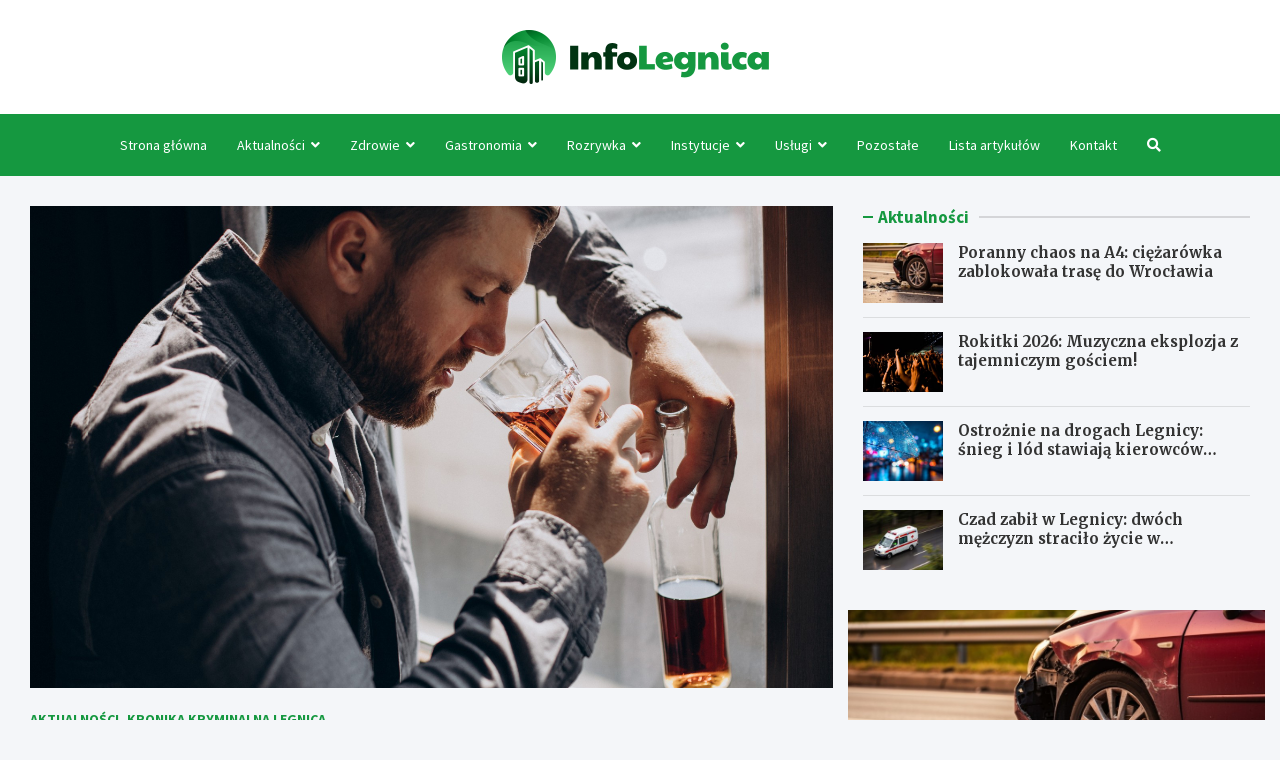

--- FILE ---
content_type: text/html; charset=UTF-8
request_url: https://infolegnica.pl/pijany-mezczyzna-zniszczyl-wiate-przystankowa-w-legnicy/
body_size: 14598
content:
<!doctype html>
<html lang="pl-PL">
<head>
	<meta charset="UTF-8">
	<meta name="viewport" content="width=device-width, initial-scale=1, shrink-to-fit=no">
	<link rel="profile" href="https://gmpg.org/xfn/11">

	<meta name='robots' content='index, follow, max-image-preview:large, max-snippet:-1, max-video-preview:-1' />

	<!-- This site is optimized with the Yoast SEO plugin v26.7 - https://yoast.com/wordpress/plugins/seo/ -->
	<title>Pijany mężczyzna zniszczył wiatę przystankową w Legnicy - InfoLegnica.pl</title>
	<link rel="canonical" href="https://infolegnica.pl/pijany-mezczyzna-zniszczyl-wiate-przystankowa-w-legnicy/" />
	<meta property="og:locale" content="pl_PL" />
	<meta property="og:type" content="article" />
	<meta property="og:title" content="Pijany mężczyzna zniszczył wiatę przystankową w Legnicy - InfoLegnica.pl" />
	<meta property="og:description" content="38-letniemu nietrzeźwemu mężczyźnie, który zdemolował wiatę przystankową przy jednej z legnickich ulic, grożą konsekwencje prawne za popełnione czyny z art. 288 kodeksu karnego. Jego&hellip;" />
	<meta property="og:url" content="https://infolegnica.pl/pijany-mezczyzna-zniszczyl-wiate-przystankowa-w-legnicy/" />
	<meta property="og:site_name" content="InfoLegnica.pl" />
	<meta property="article:published_time" content="2023-05-30T15:46:54+00:00" />
	<meta property="og:image" content="https://infolegnica.pl/wp-content/uploads/2023/05/man-drinker-depressed-with-bottle-whiskey.jpg" />
	<meta property="og:image:width" content="1500" />
	<meta property="og:image:height" content="1000" />
	<meta property="og:image:type" content="image/jpeg" />
	<meta name="author" content="Michał Lisowski" />
	<meta name="twitter:card" content="summary_large_image" />
	<meta name="twitter:label1" content="Napisane przez" />
	<meta name="twitter:data1" content="Michał Lisowski" />
	<meta name="twitter:label2" content="Szacowany czas czytania" />
	<meta name="twitter:data2" content="1 minuta" />
	<script type="application/ld+json" class="yoast-schema-graph">{"@context":"https://schema.org","@graph":[{"@type":"Article","@id":"https://infolegnica.pl/pijany-mezczyzna-zniszczyl-wiate-przystankowa-w-legnicy/#article","isPartOf":{"@id":"https://infolegnica.pl/pijany-mezczyzna-zniszczyl-wiate-przystankowa-w-legnicy/"},"author":{"name":"Michał Lisowski","@id":"https://infolegnica.pl/#/schema/person/fd36de696884d58d970eab53506c481b"},"headline":"Pijany mężczyzna zniszczył wiatę przystankową w Legnicy","datePublished":"2023-05-30T15:46:54+00:00","mainEntityOfPage":{"@id":"https://infolegnica.pl/pijany-mezczyzna-zniszczyl-wiate-przystankowa-w-legnicy/"},"wordCount":222,"publisher":{"@id":"https://infolegnica.pl/#organization"},"image":{"@id":"https://infolegnica.pl/pijany-mezczyzna-zniszczyl-wiate-przystankowa-w-legnicy/#primaryimage"},"thumbnailUrl":"https://infolegnica.pl/wp-content/uploads/2023/05/man-drinker-depressed-with-bottle-whiskey.jpg","keywords":["wandalizm","wydarzenia"],"articleSection":["Aktualności","Kronika kryminalna Legnica"],"inLanguage":"pl-PL"},{"@type":"WebPage","@id":"https://infolegnica.pl/pijany-mezczyzna-zniszczyl-wiate-przystankowa-w-legnicy/","url":"https://infolegnica.pl/pijany-mezczyzna-zniszczyl-wiate-przystankowa-w-legnicy/","name":"Pijany mężczyzna zniszczył wiatę przystankową w Legnicy - InfoLegnica.pl","isPartOf":{"@id":"https://infolegnica.pl/#website"},"primaryImageOfPage":{"@id":"https://infolegnica.pl/pijany-mezczyzna-zniszczyl-wiate-przystankowa-w-legnicy/#primaryimage"},"image":{"@id":"https://infolegnica.pl/pijany-mezczyzna-zniszczyl-wiate-przystankowa-w-legnicy/#primaryimage"},"thumbnailUrl":"https://infolegnica.pl/wp-content/uploads/2023/05/man-drinker-depressed-with-bottle-whiskey.jpg","datePublished":"2023-05-30T15:46:54+00:00","breadcrumb":{"@id":"https://infolegnica.pl/pijany-mezczyzna-zniszczyl-wiate-przystankowa-w-legnicy/#breadcrumb"},"inLanguage":"pl-PL","potentialAction":[{"@type":"ReadAction","target":["https://infolegnica.pl/pijany-mezczyzna-zniszczyl-wiate-przystankowa-w-legnicy/"]}]},{"@type":"ImageObject","inLanguage":"pl-PL","@id":"https://infolegnica.pl/pijany-mezczyzna-zniszczyl-wiate-przystankowa-w-legnicy/#primaryimage","url":"https://infolegnica.pl/wp-content/uploads/2023/05/man-drinker-depressed-with-bottle-whiskey.jpg","contentUrl":"https://infolegnica.pl/wp-content/uploads/2023/05/man-drinker-depressed-with-bottle-whiskey.jpg","width":1500,"height":1000},{"@type":"BreadcrumbList","@id":"https://infolegnica.pl/pijany-mezczyzna-zniszczyl-wiate-przystankowa-w-legnicy/#breadcrumb","itemListElement":[{"@type":"ListItem","position":1,"name":"Strona główna","item":"https://infolegnica.pl/"},{"@type":"ListItem","position":2,"name":"Pijany mężczyzna zniszczył wiatę przystankową w Legnicy"}]},{"@type":"WebSite","@id":"https://infolegnica.pl/#website","url":"https://infolegnica.pl/","name":"InfoLegnica.pl","description":"","publisher":{"@id":"https://infolegnica.pl/#organization"},"potentialAction":[{"@type":"SearchAction","target":{"@type":"EntryPoint","urlTemplate":"https://infolegnica.pl/?s={search_term_string}"},"query-input":{"@type":"PropertyValueSpecification","valueRequired":true,"valueName":"search_term_string"}}],"inLanguage":"pl-PL"},{"@type":"Organization","@id":"https://infolegnica.pl/#organization","name":"InfoLegnica.pl","url":"https://infolegnica.pl/","logo":{"@type":"ImageObject","inLanguage":"pl-PL","@id":"https://infolegnica.pl/#/schema/logo/image/","url":"https://infolegnica.pl/wp-content/uploads/2022/03/a_83.png","contentUrl":"https://infolegnica.pl/wp-content/uploads/2022/03/a_83.png","width":534,"height":108,"caption":"InfoLegnica.pl"},"image":{"@id":"https://infolegnica.pl/#/schema/logo/image/"}},{"@type":"Person","@id":"https://infolegnica.pl/#/schema/person/fd36de696884d58d970eab53506c481b","name":"Michał Lisowski","image":{"@type":"ImageObject","inLanguage":"pl-PL","@id":"https://infolegnica.pl/#/schema/person/image/","url":"https://secure.gravatar.com/avatar/c7b5b193ae9e48d3a06ccdeac9bddf2d9715f2605a4b041f209fe726c18fe240?s=96&d=mm&r=g","contentUrl":"https://secure.gravatar.com/avatar/c7b5b193ae9e48d3a06ccdeac9bddf2d9715f2605a4b041f209fe726c18fe240?s=96&d=mm&r=g","caption":"Michał Lisowski"},"url":"https://infolegnica.pl/author/admin/"}]}</script>
	<!-- / Yoast SEO plugin. -->


<link rel='dns-prefetch' href='//fonts.googleapis.com' />
<link rel="alternate" type="application/rss+xml" title="InfoLegnica.pl &raquo; Kanał z wpisami" href="https://infolegnica.pl/feed/" />
<link rel="alternate" type="application/rss+xml" title="InfoLegnica.pl &raquo; Kanał z komentarzami" href="https://infolegnica.pl/comments/feed/" />
<link rel="alternate" title="oEmbed (JSON)" type="application/json+oembed" href="https://infolegnica.pl/wp-json/oembed/1.0/embed?url=https%3A%2F%2Finfolegnica.pl%2Fpijany-mezczyzna-zniszczyl-wiate-przystankowa-w-legnicy%2F" />
<link rel="alternate" title="oEmbed (XML)" type="text/xml+oembed" href="https://infolegnica.pl/wp-json/oembed/1.0/embed?url=https%3A%2F%2Finfolegnica.pl%2Fpijany-mezczyzna-zniszczyl-wiate-przystankowa-w-legnicy%2F&#038;format=xml" />
<style id='wp-img-auto-sizes-contain-inline-css' type='text/css'>
img:is([sizes=auto i],[sizes^="auto," i]){contain-intrinsic-size:3000px 1500px}
/*# sourceURL=wp-img-auto-sizes-contain-inline-css */
</style>
<style id='wp-emoji-styles-inline-css' type='text/css'>

	img.wp-smiley, img.emoji {
		display: inline !important;
		border: none !important;
		box-shadow: none !important;
		height: 1em !important;
		width: 1em !important;
		margin: 0 0.07em !important;
		vertical-align: -0.1em !important;
		background: none !important;
		padding: 0 !important;
	}
/*# sourceURL=wp-emoji-styles-inline-css */
</style>
<style id='wp-block-library-inline-css' type='text/css'>
:root{--wp-block-synced-color:#7a00df;--wp-block-synced-color--rgb:122,0,223;--wp-bound-block-color:var(--wp-block-synced-color);--wp-editor-canvas-background:#ddd;--wp-admin-theme-color:#007cba;--wp-admin-theme-color--rgb:0,124,186;--wp-admin-theme-color-darker-10:#006ba1;--wp-admin-theme-color-darker-10--rgb:0,107,160.5;--wp-admin-theme-color-darker-20:#005a87;--wp-admin-theme-color-darker-20--rgb:0,90,135;--wp-admin-border-width-focus:2px}@media (min-resolution:192dpi){:root{--wp-admin-border-width-focus:1.5px}}.wp-element-button{cursor:pointer}:root .has-very-light-gray-background-color{background-color:#eee}:root .has-very-dark-gray-background-color{background-color:#313131}:root .has-very-light-gray-color{color:#eee}:root .has-very-dark-gray-color{color:#313131}:root .has-vivid-green-cyan-to-vivid-cyan-blue-gradient-background{background:linear-gradient(135deg,#00d084,#0693e3)}:root .has-purple-crush-gradient-background{background:linear-gradient(135deg,#34e2e4,#4721fb 50%,#ab1dfe)}:root .has-hazy-dawn-gradient-background{background:linear-gradient(135deg,#faaca8,#dad0ec)}:root .has-subdued-olive-gradient-background{background:linear-gradient(135deg,#fafae1,#67a671)}:root .has-atomic-cream-gradient-background{background:linear-gradient(135deg,#fdd79a,#004a59)}:root .has-nightshade-gradient-background{background:linear-gradient(135deg,#330968,#31cdcf)}:root .has-midnight-gradient-background{background:linear-gradient(135deg,#020381,#2874fc)}:root{--wp--preset--font-size--normal:16px;--wp--preset--font-size--huge:42px}.has-regular-font-size{font-size:1em}.has-larger-font-size{font-size:2.625em}.has-normal-font-size{font-size:var(--wp--preset--font-size--normal)}.has-huge-font-size{font-size:var(--wp--preset--font-size--huge)}.has-text-align-center{text-align:center}.has-text-align-left{text-align:left}.has-text-align-right{text-align:right}.has-fit-text{white-space:nowrap!important}#end-resizable-editor-section{display:none}.aligncenter{clear:both}.items-justified-left{justify-content:flex-start}.items-justified-center{justify-content:center}.items-justified-right{justify-content:flex-end}.items-justified-space-between{justify-content:space-between}.screen-reader-text{border:0;clip-path:inset(50%);height:1px;margin:-1px;overflow:hidden;padding:0;position:absolute;width:1px;word-wrap:normal!important}.screen-reader-text:focus{background-color:#ddd;clip-path:none;color:#444;display:block;font-size:1em;height:auto;left:5px;line-height:normal;padding:15px 23px 14px;text-decoration:none;top:5px;width:auto;z-index:100000}html :where(.has-border-color){border-style:solid}html :where([style*=border-top-color]){border-top-style:solid}html :where([style*=border-right-color]){border-right-style:solid}html :where([style*=border-bottom-color]){border-bottom-style:solid}html :where([style*=border-left-color]){border-left-style:solid}html :where([style*=border-width]){border-style:solid}html :where([style*=border-top-width]){border-top-style:solid}html :where([style*=border-right-width]){border-right-style:solid}html :where([style*=border-bottom-width]){border-bottom-style:solid}html :where([style*=border-left-width]){border-left-style:solid}html :where(img[class*=wp-image-]){height:auto;max-width:100%}:where(figure){margin:0 0 1em}html :where(.is-position-sticky){--wp-admin--admin-bar--position-offset:var(--wp-admin--admin-bar--height,0px)}@media screen and (max-width:600px){html :where(.is-position-sticky){--wp-admin--admin-bar--position-offset:0px}}

/*# sourceURL=wp-block-library-inline-css */
</style><style id='global-styles-inline-css' type='text/css'>
:root{--wp--preset--aspect-ratio--square: 1;--wp--preset--aspect-ratio--4-3: 4/3;--wp--preset--aspect-ratio--3-4: 3/4;--wp--preset--aspect-ratio--3-2: 3/2;--wp--preset--aspect-ratio--2-3: 2/3;--wp--preset--aspect-ratio--16-9: 16/9;--wp--preset--aspect-ratio--9-16: 9/16;--wp--preset--color--black: #000000;--wp--preset--color--cyan-bluish-gray: #abb8c3;--wp--preset--color--white: #ffffff;--wp--preset--color--pale-pink: #f78da7;--wp--preset--color--vivid-red: #cf2e2e;--wp--preset--color--luminous-vivid-orange: #ff6900;--wp--preset--color--luminous-vivid-amber: #fcb900;--wp--preset--color--light-green-cyan: #7bdcb5;--wp--preset--color--vivid-green-cyan: #00d084;--wp--preset--color--pale-cyan-blue: #8ed1fc;--wp--preset--color--vivid-cyan-blue: #0693e3;--wp--preset--color--vivid-purple: #9b51e0;--wp--preset--gradient--vivid-cyan-blue-to-vivid-purple: linear-gradient(135deg,rgb(6,147,227) 0%,rgb(155,81,224) 100%);--wp--preset--gradient--light-green-cyan-to-vivid-green-cyan: linear-gradient(135deg,rgb(122,220,180) 0%,rgb(0,208,130) 100%);--wp--preset--gradient--luminous-vivid-amber-to-luminous-vivid-orange: linear-gradient(135deg,rgb(252,185,0) 0%,rgb(255,105,0) 100%);--wp--preset--gradient--luminous-vivid-orange-to-vivid-red: linear-gradient(135deg,rgb(255,105,0) 0%,rgb(207,46,46) 100%);--wp--preset--gradient--very-light-gray-to-cyan-bluish-gray: linear-gradient(135deg,rgb(238,238,238) 0%,rgb(169,184,195) 100%);--wp--preset--gradient--cool-to-warm-spectrum: linear-gradient(135deg,rgb(74,234,220) 0%,rgb(151,120,209) 20%,rgb(207,42,186) 40%,rgb(238,44,130) 60%,rgb(251,105,98) 80%,rgb(254,248,76) 100%);--wp--preset--gradient--blush-light-purple: linear-gradient(135deg,rgb(255,206,236) 0%,rgb(152,150,240) 100%);--wp--preset--gradient--blush-bordeaux: linear-gradient(135deg,rgb(254,205,165) 0%,rgb(254,45,45) 50%,rgb(107,0,62) 100%);--wp--preset--gradient--luminous-dusk: linear-gradient(135deg,rgb(255,203,112) 0%,rgb(199,81,192) 50%,rgb(65,88,208) 100%);--wp--preset--gradient--pale-ocean: linear-gradient(135deg,rgb(255,245,203) 0%,rgb(182,227,212) 50%,rgb(51,167,181) 100%);--wp--preset--gradient--electric-grass: linear-gradient(135deg,rgb(202,248,128) 0%,rgb(113,206,126) 100%);--wp--preset--gradient--midnight: linear-gradient(135deg,rgb(2,3,129) 0%,rgb(40,116,252) 100%);--wp--preset--font-size--small: 13px;--wp--preset--font-size--medium: 20px;--wp--preset--font-size--large: 36px;--wp--preset--font-size--x-large: 42px;--wp--preset--spacing--20: 0.44rem;--wp--preset--spacing--30: 0.67rem;--wp--preset--spacing--40: 1rem;--wp--preset--spacing--50: 1.5rem;--wp--preset--spacing--60: 2.25rem;--wp--preset--spacing--70: 3.38rem;--wp--preset--spacing--80: 5.06rem;--wp--preset--shadow--natural: 6px 6px 9px rgba(0, 0, 0, 0.2);--wp--preset--shadow--deep: 12px 12px 50px rgba(0, 0, 0, 0.4);--wp--preset--shadow--sharp: 6px 6px 0px rgba(0, 0, 0, 0.2);--wp--preset--shadow--outlined: 6px 6px 0px -3px rgb(255, 255, 255), 6px 6px rgb(0, 0, 0);--wp--preset--shadow--crisp: 6px 6px 0px rgb(0, 0, 0);}:where(.is-layout-flex){gap: 0.5em;}:where(.is-layout-grid){gap: 0.5em;}body .is-layout-flex{display: flex;}.is-layout-flex{flex-wrap: wrap;align-items: center;}.is-layout-flex > :is(*, div){margin: 0;}body .is-layout-grid{display: grid;}.is-layout-grid > :is(*, div){margin: 0;}:where(.wp-block-columns.is-layout-flex){gap: 2em;}:where(.wp-block-columns.is-layout-grid){gap: 2em;}:where(.wp-block-post-template.is-layout-flex){gap: 1.25em;}:where(.wp-block-post-template.is-layout-grid){gap: 1.25em;}.has-black-color{color: var(--wp--preset--color--black) !important;}.has-cyan-bluish-gray-color{color: var(--wp--preset--color--cyan-bluish-gray) !important;}.has-white-color{color: var(--wp--preset--color--white) !important;}.has-pale-pink-color{color: var(--wp--preset--color--pale-pink) !important;}.has-vivid-red-color{color: var(--wp--preset--color--vivid-red) !important;}.has-luminous-vivid-orange-color{color: var(--wp--preset--color--luminous-vivid-orange) !important;}.has-luminous-vivid-amber-color{color: var(--wp--preset--color--luminous-vivid-amber) !important;}.has-light-green-cyan-color{color: var(--wp--preset--color--light-green-cyan) !important;}.has-vivid-green-cyan-color{color: var(--wp--preset--color--vivid-green-cyan) !important;}.has-pale-cyan-blue-color{color: var(--wp--preset--color--pale-cyan-blue) !important;}.has-vivid-cyan-blue-color{color: var(--wp--preset--color--vivid-cyan-blue) !important;}.has-vivid-purple-color{color: var(--wp--preset--color--vivid-purple) !important;}.has-black-background-color{background-color: var(--wp--preset--color--black) !important;}.has-cyan-bluish-gray-background-color{background-color: var(--wp--preset--color--cyan-bluish-gray) !important;}.has-white-background-color{background-color: var(--wp--preset--color--white) !important;}.has-pale-pink-background-color{background-color: var(--wp--preset--color--pale-pink) !important;}.has-vivid-red-background-color{background-color: var(--wp--preset--color--vivid-red) !important;}.has-luminous-vivid-orange-background-color{background-color: var(--wp--preset--color--luminous-vivid-orange) !important;}.has-luminous-vivid-amber-background-color{background-color: var(--wp--preset--color--luminous-vivid-amber) !important;}.has-light-green-cyan-background-color{background-color: var(--wp--preset--color--light-green-cyan) !important;}.has-vivid-green-cyan-background-color{background-color: var(--wp--preset--color--vivid-green-cyan) !important;}.has-pale-cyan-blue-background-color{background-color: var(--wp--preset--color--pale-cyan-blue) !important;}.has-vivid-cyan-blue-background-color{background-color: var(--wp--preset--color--vivid-cyan-blue) !important;}.has-vivid-purple-background-color{background-color: var(--wp--preset--color--vivid-purple) !important;}.has-black-border-color{border-color: var(--wp--preset--color--black) !important;}.has-cyan-bluish-gray-border-color{border-color: var(--wp--preset--color--cyan-bluish-gray) !important;}.has-white-border-color{border-color: var(--wp--preset--color--white) !important;}.has-pale-pink-border-color{border-color: var(--wp--preset--color--pale-pink) !important;}.has-vivid-red-border-color{border-color: var(--wp--preset--color--vivid-red) !important;}.has-luminous-vivid-orange-border-color{border-color: var(--wp--preset--color--luminous-vivid-orange) !important;}.has-luminous-vivid-amber-border-color{border-color: var(--wp--preset--color--luminous-vivid-amber) !important;}.has-light-green-cyan-border-color{border-color: var(--wp--preset--color--light-green-cyan) !important;}.has-vivid-green-cyan-border-color{border-color: var(--wp--preset--color--vivid-green-cyan) !important;}.has-pale-cyan-blue-border-color{border-color: var(--wp--preset--color--pale-cyan-blue) !important;}.has-vivid-cyan-blue-border-color{border-color: var(--wp--preset--color--vivid-cyan-blue) !important;}.has-vivid-purple-border-color{border-color: var(--wp--preset--color--vivid-purple) !important;}.has-vivid-cyan-blue-to-vivid-purple-gradient-background{background: var(--wp--preset--gradient--vivid-cyan-blue-to-vivid-purple) !important;}.has-light-green-cyan-to-vivid-green-cyan-gradient-background{background: var(--wp--preset--gradient--light-green-cyan-to-vivid-green-cyan) !important;}.has-luminous-vivid-amber-to-luminous-vivid-orange-gradient-background{background: var(--wp--preset--gradient--luminous-vivid-amber-to-luminous-vivid-orange) !important;}.has-luminous-vivid-orange-to-vivid-red-gradient-background{background: var(--wp--preset--gradient--luminous-vivid-orange-to-vivid-red) !important;}.has-very-light-gray-to-cyan-bluish-gray-gradient-background{background: var(--wp--preset--gradient--very-light-gray-to-cyan-bluish-gray) !important;}.has-cool-to-warm-spectrum-gradient-background{background: var(--wp--preset--gradient--cool-to-warm-spectrum) !important;}.has-blush-light-purple-gradient-background{background: var(--wp--preset--gradient--blush-light-purple) !important;}.has-blush-bordeaux-gradient-background{background: var(--wp--preset--gradient--blush-bordeaux) !important;}.has-luminous-dusk-gradient-background{background: var(--wp--preset--gradient--luminous-dusk) !important;}.has-pale-ocean-gradient-background{background: var(--wp--preset--gradient--pale-ocean) !important;}.has-electric-grass-gradient-background{background: var(--wp--preset--gradient--electric-grass) !important;}.has-midnight-gradient-background{background: var(--wp--preset--gradient--midnight) !important;}.has-small-font-size{font-size: var(--wp--preset--font-size--small) !important;}.has-medium-font-size{font-size: var(--wp--preset--font-size--medium) !important;}.has-large-font-size{font-size: var(--wp--preset--font-size--large) !important;}.has-x-large-font-size{font-size: var(--wp--preset--font-size--x-large) !important;}
/*# sourceURL=global-styles-inline-css */
</style>

<style id='classic-theme-styles-inline-css' type='text/css'>
/*! This file is auto-generated */
.wp-block-button__link{color:#fff;background-color:#32373c;border-radius:9999px;box-shadow:none;text-decoration:none;padding:calc(.667em + 2px) calc(1.333em + 2px);font-size:1.125em}.wp-block-file__button{background:#32373c;color:#fff;text-decoration:none}
/*# sourceURL=/wp-includes/css/classic-themes.min.css */
</style>
<link rel='stylesheet' id='bootstrap-style-css' href='https://infolegnica.pl/wp-content/themes/meta-news-pro/assets/library/bootstrap/css/bootstrap.min.css?ver=4.0.0' type='text/css' media='all' />
<link rel='stylesheet' id='font-awesome-style-css' href='https://infolegnica.pl/wp-content/themes/meta-news-pro/assets/library/font-awesome/css/all.min.css?ver=6.9' type='text/css' media='all' />
<link rel='stylesheet' id='meta-news-google-fonts-css' href='//fonts.googleapis.com/css?family=Merriweather%3A300%2C300i%2C400%2C400i%2C500%2C500i%2C700%2C700i%7CSource+Sans+Pro%3A300%2C300i%2C400%2C400i%2C500%2C500i%2C700%2C700i&#038;ver=6.9' type='text/css' media='all' />
<link rel='stylesheet' id='owl-carousel-css' href='https://infolegnica.pl/wp-content/themes/meta-news-pro/assets/library/owl-carousel/owl.carousel.min.css?ver=2.3.4' type='text/css' media='all' />
<link rel='stylesheet' id='meta-news-style-css' href='https://infolegnica.pl/wp-content/themes/meta-news-pro/style.css?ver=6.9' type='text/css' media='all' />
<script type="text/javascript" src="https://infolegnica.pl/wp-includes/js/jquery/jquery.min.js?ver=3.7.1" id="jquery-core-js"></script>
<script type="text/javascript" src="https://infolegnica.pl/wp-includes/js/jquery/jquery-migrate.min.js?ver=3.4.1" id="jquery-migrate-js"></script>
<link rel="https://api.w.org/" href="https://infolegnica.pl/wp-json/" /><link rel="alternate" title="JSON" type="application/json" href="https://infolegnica.pl/wp-json/wp/v2/posts/15243" /><link rel="EditURI" type="application/rsd+xml" title="RSD" href="https://infolegnica.pl/xmlrpc.php?rsd" />
<meta name="generator" content="WordPress 6.9" />
<link rel='shortlink' href='https://infolegnica.pl/?p=15243' />

	<style type="text/css">
				@media (min-width: 768px) {
				}
		/* Color Scheme > links */
			::selection {
				background-color: #159840;
				color: #fff;
			}
			::-moz-selection {
				background-color: #159840;
				color: #fff;
			}
			a,
			a:hover,
			.entry-title a:hover,
			.entry-title a:focus,
			.entry-meta a:hover,
			.entry-meta a:focus,
			.entry-meta .tag-links a,
			.navigation.post-navigation .nav-links a:hover,
			.comment-metadata a.comment-edit-link,
			.widget ul li a:hover,
			.widget_tag_cloud a:hover,
			.widget_archive li a[aria-current="page"],
			.widget_categories .current-cat a,
			.widget_nav_menu ul li.current_page_item > a,
			.widget_nav_menu ul li.current_page_ancestor > a,
			.widget_nav_menu ul li.current-menu-item > a,
			.widget_nav_menu ul li.current-menu-ancestor > a,
			.widget_pages ul li.current_page_item > a,
			.widget_pages ul li.current_page_ancestor > a,
			.woocommerce.widget_product_categories ul.product-categories .current-cat-parent > a,
			.woocommerce.widget_product_categories ul.product-categories .current-cat > a,
			.woocommerce .star-rating,
			.woocommerce .star-rating:before,
			.woocommerce-MyAccount-navigation ul li:hover a,
			.woocommerce-MyAccount-navigation ul li.is-active a,
			.top-stories-bar .entry-title a:hover,
			.top-stories-bar .entry-title a:focus {
				color: #159840;
			}
		/* Color Scheme > Navigation */
			.navbar {
				background-color: #159840;
			}
			.main-navigation li ul li:hover > a,
			.main-navigation li ul li:focus > a,
			.main-navigation li ul li:focus-within > a,
			.main-navigation li ul li.current-menu-item > a,
			.main-navigation li ul li.current-menu-ancestor > a,
			.main-navigation li ul li.current_page_item > a,
			.main-navigation li ul li.current_page_ancestor > a {
				color: #159840;
			}
			@media (max-width: 991px) {
				.main-navigation li:hover > a,
				.main-navigation li:focus > a,
				.main-navigation li:focus-within > a,
				.main-navigation li.current_page_item > a,
				.main-navigation li.current_page_ancestor > a,
				.main-navigation li.current-menu-item > a,
				.main-navigation li.current-menu-ancestor > a,
				.main-navigation li ul li:hover > a,
				.main-navigation li ul li:focus > a,
				.main-navigation li ul li:focus-within > a,
				.main-navigation li ul li.current-menu-item > a,
				.main-navigation li ul li.current-menu-ancestor > a,
				.main-navigation li ul li.current_page_item > a,
				.main-navigation li ul li.current_page_ancestor > a {
					color: #159840;
				}
			}
		/* Color Scheme > Buttons */
			.btn-theme,
			.btn-outline-theme:hover,
			input[type="reset"],
			input[type="button"],
			input[type="submit"],
			button,
			.back-to-top a,
			.navigation.pagination .page-numbers.current,
			.navigation.pagination a.page-numbers:hover,
			.page-links .post-page-numbers.current,
			.page-links a.post-page-numbers:hover,
			.woocommerce #respond input#submit,
			.woocommerce a.button,
			.woocommerce button.button,
			.woocommerce input.button,
			.woocommerce #respond input#submit.alt,
			.woocommerce a.button.alt,
			.woocommerce button.button.alt,
			.woocommerce input.button.alt,
			.woocommerce #respond input#submit.disabled,
			.woocommerce #respond input#submit:disabled,
			.woocommerce #respond input#submit:disabled[disabled],
			.woocommerce a.button.disabled,
			.woocommerce a.button:disabled,
			.woocommerce a.button:disabled[disabled],
			.woocommerce button.button.disabled,
			.woocommerce button.button:disabled,
			.woocommerce button.button:disabled[disabled],
			.woocommerce input.button.disabled,
			.woocommerce input.button:disabled,
			.woocommerce input.button:disabled[disabled],
			.woocommerce #respond input#submit.disabled:hover,
			.woocommerce #respond input#submit:disabled:hover,
			.woocommerce #respond input#submit:disabled[disabled]:hover,
			.woocommerce a.button.disabled:hover,
			.woocommerce a.button:disabled:hover,
			.woocommerce a.button:disabled[disabled]:hover,
			.woocommerce button.button.disabled:hover,
			.woocommerce button.button:disabled:hover,
			.woocommerce button.button:disabled[disabled]:hover,
			.woocommerce input.button.disabled:hover,
			.woocommerce input.button:disabled:hover,
			.woocommerce input.button:disabled[disabled]:hover,
			.woocommerce span.onsale,
			.woocommerce .widget_price_filter .ui-slider .ui-slider-range,
			.woocommerce .widget_price_filter .ui-slider .ui-slider-handle,
			.woocommerce nav.woocommerce-pagination ul li .page-numbers:hover,
			.woocommerce nav.woocommerce-pagination ul li .page-numbers:focus,
			.woocommerce nav.woocommerce-pagination ul li .page-numbers.current,
			.wp-block-search .wp-block-search__button {
				background-color: #159840;
			}
			.btn-outline-theme {
				border-color: #159840;
			}
			.btn-outline-theme {
				color: #159840;
			}
		/* Color Scheme > Elements */
			.theme-color,
			.format-quote blockquote:before,
			.hentry.sticky .entry-header:before,
			.format-audio .post-content:after,
			.format-image .post-content:after,
			.format-video .post-content:after,
			.format-audio .entry-header:after,
			.format-image .entry-header:after,
			.format-video .entry-header:after {
				color: #159840;
			}
			.theme-bg-color,
			#search-modal.modal .search-form:after,
			.title-style-8 .widget-title span,
			.title-style-8 .stories-title span,
			.title-style-8 .meta-news-widget-recent-posts .nav-link.widget-title:hover,
			.title-style-8 .meta-news-widget-recent-posts .nav-link.widget-title:hover span,
			.title-style-8 .meta-news-widget-recent-posts .nav-link.widget-title.active,
			.title-style-8 .meta-news-widget-recent-posts .nav-link.widget-title.active span {
				background-color: #159840;
			}
			.title-style-4 .widget-title:before,
			.title-style-4 .stories-title:before,
			.title-style-6 .widget-title,
			.title-style-6 .stories-title,
			.title-style-8 .widget-title,
			.title-style-8 .stories-title,
			.title-style-4 .meta-news-widget-recent-posts .nav-link.widget-title:hover span,
			.title-style-4 .meta-news-widget-recent-posts .nav-link.widget-title.active span,
			.title-style-6 .meta-news-widget-recent-posts .nav-link.widget-title:hover span,
			.title-style-6 .meta-news-widget-recent-posts .nav-link.widget-title.active span,
			.title-style-8 .meta-news-widget-recent-posts .nav-link.widget-title:hover,
			.title-style-8 .meta-news-widget-recent-posts .nav-link.widget-title:hover span,
			.title-style-8 .meta-news-widget-recent-posts .nav-link.widget-title.active,
			.title-style-8 .meta-news-widget-recent-posts .nav-link.widget-title.active span {
				border-color: #159840;
			}
		/* Color Scheme > Footer Info Bar */
		.site-info {
			background-color: #159840;
		}
		/* Elements Color > Theme Secondary Color */
			.btn-read-more,
			.btn-read-more:hover,
			.site-footer .widget-area .btn-read-more,
			.site-footer .widget-area .btn-read-more:hover {
				color: #159840;
			}
			.btn-read-more .read-more-icon svg {
				fill: #159840;
			}
			.stories-title:before,
			.widget-title:before,
			.title-style-7 .widget-title,
			.title-style-7 .stories-title,
			.title-style-9 .widget-title span,
			.title-style-9 .stories-title span,
			.meta-news-widget-recent-posts .nav-link:hover span,
			.meta-news-widget-recent-posts .nav-link.active span,
			.title-style-5 .meta-news-widget-recent-posts .nav-link.widget-title:hover span,
			.title-style-5 .meta-news-widget-recent-posts .nav-link.widget-title.active span,
			.title-style-7 .meta-news-widget-recent-posts .nav-link.widget-title:hover span,
			.title-style-7 .meta-news-widget-recent-posts .nav-link.widget-title.active span,
			.title-style-9 .meta-news-widget-recent-posts .nav-link.widget-title:hover span,
			.title-style-9 .meta-news-widget-recent-posts .nav-link.widget-title.active span,
			.hot-news-bar .entry-header,
			.hot-news-bar.hot-news-center .entry-title,
			.featured-banner .featured-slider .post-block .entry-header {
				border-color: #159840;
			}
		/* Elements Color > Top Stories Label */
			.top-stories-bar .top-stories-label,
			.top-stories-bar.label-fluid .top-stories-label-wrap:before,
			.top-stories-label.top-stories-label-3:after,
			.top-stories-label.top-stories-label-6:after,
			.top-stories-label.top-stories-label-6:before {
				background-color: #159840;
			}
			.top-stories-label.top-stories-label-4:after,
			.top-stories-label.top-stories-label-5:after {
				border-color: transparent transparent transparent #159840;
			}
			body.rtl .top-stories-label.top-stories-label-4:after,
			body.rtl .top-stories-label.top-stories-label-5:after {
				border-color: transparent #159840 transparent transparent ;
			}
		/* Category Color > Aktualności */
				.entry-meta.category-meta .cat-links a.cat-links-91,
				.entry-meta.category-meta .cat-links a.cat-links-91:hover,
				.site-footer .widget-area .entry-meta.category-meta .cat-links a.cat-links-91,
				.site-footer .widget-area .entry-meta.category-meta .cat-links a.cat-links-91:hover {
					color: #159840;
				}
				.post-block .entry-meta.category-meta .cat-links a.cat-links-91,
				.site-footer .widget-area .post-block .entry-meta.category-meta .cat-links a.cat-links-91,
				.post-block .entry-meta.category-meta .cat-links a.cat-links-91:hover,
				.site-footer .widget-area .post-block .entry-meta.category-meta .cat-links a.cat-links-91:hover {
					background-color: #159840;
					color: #fff;
				}
				.post-block .entry-meta.category-meta .cat-links a.cat-links-91:hover,
				.site-footer .widget-area .post-block .entry-meta.category-meta .cat-links a.cat-links-91:hover {
					color: rgba(255, 255, 255, 0.85);
				}
			/* Category Color > Atrakcje */
				.entry-meta.category-meta .cat-links a.cat-links-86,
				.entry-meta.category-meta .cat-links a.cat-links-86:hover,
				.site-footer .widget-area .entry-meta.category-meta .cat-links a.cat-links-86,
				.site-footer .widget-area .entry-meta.category-meta .cat-links a.cat-links-86:hover {
					color: #159840;
				}
				.post-block .entry-meta.category-meta .cat-links a.cat-links-86,
				.site-footer .widget-area .post-block .entry-meta.category-meta .cat-links a.cat-links-86,
				.post-block .entry-meta.category-meta .cat-links a.cat-links-86:hover,
				.site-footer .widget-area .post-block .entry-meta.category-meta .cat-links a.cat-links-86:hover {
					background-color: #159840;
					color: #fff;
				}
				.post-block .entry-meta.category-meta .cat-links a.cat-links-86:hover,
				.site-footer .widget-area .post-block .entry-meta.category-meta .cat-links a.cat-links-86:hover {
					color: rgba(255, 255, 255, 0.85);
				}
			/* Category Color > Historia */
				.entry-meta.category-meta .cat-links a.cat-links-92,
				.entry-meta.category-meta .cat-links a.cat-links-92:hover,
				.site-footer .widget-area .entry-meta.category-meta .cat-links a.cat-links-92,
				.site-footer .widget-area .entry-meta.category-meta .cat-links a.cat-links-92:hover {
					color: #159840;
				}
				.post-block .entry-meta.category-meta .cat-links a.cat-links-92,
				.site-footer .widget-area .post-block .entry-meta.category-meta .cat-links a.cat-links-92,
				.post-block .entry-meta.category-meta .cat-links a.cat-links-92:hover,
				.site-footer .widget-area .post-block .entry-meta.category-meta .cat-links a.cat-links-92:hover {
					background-color: #159840;
					color: #fff;
				}
				.post-block .entry-meta.category-meta .cat-links a.cat-links-92:hover,
				.site-footer .widget-area .post-block .entry-meta.category-meta .cat-links a.cat-links-92:hover {
					color: rgba(255, 255, 255, 0.85);
				}
			/* Category Color > Inwestycje */
				.entry-meta.category-meta .cat-links a.cat-links-90,
				.entry-meta.category-meta .cat-links a.cat-links-90:hover,
				.site-footer .widget-area .entry-meta.category-meta .cat-links a.cat-links-90,
				.site-footer .widget-area .entry-meta.category-meta .cat-links a.cat-links-90:hover {
					color: #159840;
				}
				.post-block .entry-meta.category-meta .cat-links a.cat-links-90,
				.site-footer .widget-area .post-block .entry-meta.category-meta .cat-links a.cat-links-90,
				.post-block .entry-meta.category-meta .cat-links a.cat-links-90:hover,
				.site-footer .widget-area .post-block .entry-meta.category-meta .cat-links a.cat-links-90:hover {
					background-color: #159840;
					color: #fff;
				}
				.post-block .entry-meta.category-meta .cat-links a.cat-links-90:hover,
				.site-footer .widget-area .post-block .entry-meta.category-meta .cat-links a.cat-links-90:hover {
					color: rgba(255, 255, 255, 0.85);
				}
			/* Category Color > Kronika kryminalna Legnica */
				.entry-meta.category-meta .cat-links a.cat-links-161,
				.entry-meta.category-meta .cat-links a.cat-links-161:hover,
				.site-footer .widget-area .entry-meta.category-meta .cat-links a.cat-links-161,
				.site-footer .widget-area .entry-meta.category-meta .cat-links a.cat-links-161:hover {
					color: #159840;
				}
				.post-block .entry-meta.category-meta .cat-links a.cat-links-161,
				.site-footer .widget-area .post-block .entry-meta.category-meta .cat-links a.cat-links-161,
				.post-block .entry-meta.category-meta .cat-links a.cat-links-161:hover,
				.site-footer .widget-area .post-block .entry-meta.category-meta .cat-links a.cat-links-161:hover {
					background-color: #159840;
					color: #fff;
				}
				.post-block .entry-meta.category-meta .cat-links a.cat-links-161:hover,
				.site-footer .widget-area .post-block .entry-meta.category-meta .cat-links a.cat-links-161:hover {
					color: rgba(255, 255, 255, 0.85);
				}
			/* Category Color > Pozostałe */
				.entry-meta.category-meta .cat-links a.cat-links-88,
				.entry-meta.category-meta .cat-links a.cat-links-88:hover,
				.site-footer .widget-area .entry-meta.category-meta .cat-links a.cat-links-88,
				.site-footer .widget-area .entry-meta.category-meta .cat-links a.cat-links-88:hover {
					color: #159840;
				}
				.post-block .entry-meta.category-meta .cat-links a.cat-links-88,
				.site-footer .widget-area .post-block .entry-meta.category-meta .cat-links a.cat-links-88,
				.post-block .entry-meta.category-meta .cat-links a.cat-links-88:hover,
				.site-footer .widget-area .post-block .entry-meta.category-meta .cat-links a.cat-links-88:hover {
					background-color: #159840;
					color: #fff;
				}
				.post-block .entry-meta.category-meta .cat-links a.cat-links-88:hover,
				.site-footer .widget-area .post-block .entry-meta.category-meta .cat-links a.cat-links-88:hover {
					color: rgba(255, 255, 255, 0.85);
				}
			/* Category Color > Sport */
				.entry-meta.category-meta .cat-links a.cat-links-89,
				.entry-meta.category-meta .cat-links a.cat-links-89:hover,
				.site-footer .widget-area .entry-meta.category-meta .cat-links a.cat-links-89,
				.site-footer .widget-area .entry-meta.category-meta .cat-links a.cat-links-89:hover {
					color: #159840;
				}
				.post-block .entry-meta.category-meta .cat-links a.cat-links-89,
				.site-footer .widget-area .post-block .entry-meta.category-meta .cat-links a.cat-links-89,
				.post-block .entry-meta.category-meta .cat-links a.cat-links-89:hover,
				.site-footer .widget-area .post-block .entry-meta.category-meta .cat-links a.cat-links-89:hover {
					background-color: #159840;
					color: #fff;
				}
				.post-block .entry-meta.category-meta .cat-links a.cat-links-89:hover,
				.site-footer .widget-area .post-block .entry-meta.category-meta .cat-links a.cat-links-89:hover {
					color: rgba(255, 255, 255, 0.85);
				}
			/* Category Color > Turystyka */
				.entry-meta.category-meta .cat-links a.cat-links-85,
				.entry-meta.category-meta .cat-links a.cat-links-85:hover,
				.site-footer .widget-area .entry-meta.category-meta .cat-links a.cat-links-85,
				.site-footer .widget-area .entry-meta.category-meta .cat-links a.cat-links-85:hover {
					color: #159840;
				}
				.post-block .entry-meta.category-meta .cat-links a.cat-links-85,
				.site-footer .widget-area .post-block .entry-meta.category-meta .cat-links a.cat-links-85,
				.post-block .entry-meta.category-meta .cat-links a.cat-links-85:hover,
				.site-footer .widget-area .post-block .entry-meta.category-meta .cat-links a.cat-links-85:hover {
					background-color: #159840;
					color: #fff;
				}
				.post-block .entry-meta.category-meta .cat-links a.cat-links-85:hover,
				.site-footer .widget-area .post-block .entry-meta.category-meta .cat-links a.cat-links-85:hover {
					color: rgba(255, 255, 255, 0.85);
				}
			/* Category Color > Wiadomości Legnica */
				.entry-meta.category-meta .cat-links a.cat-links-159,
				.entry-meta.category-meta .cat-links a.cat-links-159:hover,
				.site-footer .widget-area .entry-meta.category-meta .cat-links a.cat-links-159,
				.site-footer .widget-area .entry-meta.category-meta .cat-links a.cat-links-159:hover {
					color: #159840;
				}
				.post-block .entry-meta.category-meta .cat-links a.cat-links-159,
				.site-footer .widget-area .post-block .entry-meta.category-meta .cat-links a.cat-links-159,
				.post-block .entry-meta.category-meta .cat-links a.cat-links-159:hover,
				.site-footer .widget-area .post-block .entry-meta.category-meta .cat-links a.cat-links-159:hover {
					background-color: #159840;
					color: #fff;
				}
				.post-block .entry-meta.category-meta .cat-links a.cat-links-159:hover,
				.site-footer .widget-area .post-block .entry-meta.category-meta .cat-links a.cat-links-159:hover {
					color: rgba(255, 255, 255, 0.85);
				}
			/* Category Color > Wydarzenia Legnica */
				.entry-meta.category-meta .cat-links a.cat-links-160,
				.entry-meta.category-meta .cat-links a.cat-links-160:hover,
				.site-footer .widget-area .entry-meta.category-meta .cat-links a.cat-links-160,
				.site-footer .widget-area .entry-meta.category-meta .cat-links a.cat-links-160:hover {
					color: #159840;
				}
				.post-block .entry-meta.category-meta .cat-links a.cat-links-160,
				.site-footer .widget-area .post-block .entry-meta.category-meta .cat-links a.cat-links-160,
				.post-block .entry-meta.category-meta .cat-links a.cat-links-160:hover,
				.site-footer .widget-area .post-block .entry-meta.category-meta .cat-links a.cat-links-160:hover {
					background-color: #159840;
					color: #fff;
				}
				.post-block .entry-meta.category-meta .cat-links a.cat-links-160:hover,
				.site-footer .widget-area .post-block .entry-meta.category-meta .cat-links a.cat-links-160:hover {
					color: rgba(255, 255, 255, 0.85);
				}
			/* Font Color > Sections/Widgets Title */
			.widget-title,
			.widget-title a,
			.widget-title span,
			.stories-title span,
			.title-style-8 .widget-title span,
			.title-style-8 .stories-title span,
			.meta-news-widget-recent-posts .nav-link:hover,
			.meta-news-widget-recent-posts .nav-link.active,
			.meta-news-widget-recent-posts .nav-link:hover span,
			.meta-news-widget-recent-posts .nav-link.active span,
			.title-style-8 .meta-news-widget-recent-posts .nav-link.widget-title:hover,
			.title-style-8 .meta-news-widget-recent-posts .nav-link.widget-title:hover span,
			.title-style-8 .meta-news-widget-recent-posts .nav-link.widget-title.active,
			.title-style-8 .meta-news-widget-recent-posts .nav-link.widget-title.active span {
				color: #159840;
			}
		/* Font Color > Footer Widgets Title */
			.site-footer .widget-title,
			.site-footer .widget-title a,
			.site-footer .widget-title span,
			.title-style-8.site-footer .widget-title span,
			.site-footer .meta-news-widget-recent-posts .nav-link:hover,
			.site-footer .meta-news-widget-recent-posts .nav-link.active,
			.site-footer .meta-news-widget-recent-posts .nav-link:hover span,
			.site-footer .meta-news-widget-recent-posts .nav-link.active span,
			.title-style-8.site-footer .meta-news-widget-recent-posts .nav-link.widget-title:hover,
			.title-style-8.site-footer .meta-news-widget-recent-posts .nav-link.widget-title:hover span,
			.title-style-8.site-footer .meta-news-widget-recent-posts .nav-link.widget-title.active,
			.title-style-8.site-footer .meta-news-widget-recent-posts .nav-link.widget-title.active span {
				color: #159840;
			}
		/* Font Color > Footer Widgets Link Hover */
			.site-footer .widget-area a,
			.site-footer .widget-area a:hover,
			.site-footer .widget-area a:focus,
			.site-footer .widget-area .entry-title a:hover,
			.site-footer .widget-area .entry-title a:focus,
			.site-footer .widget-area .entry-meta a:hover,
			.site-footer .widget-area .entry-meta a:focus,
			.site-footer .widget ul li a:hover,
			.site-footer .widget-area .widget_tag_cloud a:hover,
			.site-footer .widget_categories .current-cat a,
			.site-footer .widget_nav_menu ul li.current_page_item > a,
			.site-footer .widget_nav_menu ul li.current_page_ancestor > a,
			.site-footer .widget_nav_menu ul li.current-menu-item > a,
			.site-footer .widget_nav_menu ul li.current-menu-ancestor > a,
			.site-footer .widget_pages ul li.current_page_item > a,
			.site-footer .widget_pages ul li.current_page_ancestor > a {
				color: #159840;
			}
		/* Font Color > Footer Navbar Link Hover */
			.site-footer-navbar .navigation-menu ul li:hover > a,
			.site-footer-navbar .navigation-menu ul li:focus > a,
			.site-footer-navbar .navigation-menu ul li:focus-within > a,
			.site-footer-navbar .navigation-menu ul li.current_page_item > a,
			.site-footer-navbar .navigation-menu ul li.current_page_ancestor > a,
			.site-footer-navbar .navigation-menu ul li.current-menu-item > a,
			.site-footer-navbar .navigation-menu ul li.current-menu-ancestor > a {
				color: #159840;
			}
			</style>

		<style type="text/css">
					.site-title,
			.site-description {
				position: absolute;
				clip: rect(1px, 1px, 1px, 1px);
			}
				</style>
		<link rel="icon" href="https://infolegnica.pl/wp-content/uploads/2022/03/cropped-29-32x32.png" sizes="32x32" />
<link rel="icon" href="https://infolegnica.pl/wp-content/uploads/2022/03/cropped-29-192x192.png" sizes="192x192" />
<link rel="apple-touch-icon" href="https://infolegnica.pl/wp-content/uploads/2022/03/cropped-29-180x180.png" />
<meta name="msapplication-TileImage" content="https://infolegnica.pl/wp-content/uploads/2022/03/cropped-29-270x270.png" />
		<style type="text/css" id="wp-custom-css">
			img.custom-logo {max-width: 267px;}

.container {max-width: 1340px;}
.entry-content p a {font-weight: bold;text-decoration: underline;}
.entry-title {font-size: 32px;}
.meta-news-widget-recent-posts .nav .nav-item:nth-of-type(3) {display: none;}
@media(max-width:1100px) {
	.entry-title {font-size: 26px;}
}

.kolor {
	color: #159840;
	text-decoration: underline;
}		</style>
		</head>

<body class="wp-singular post-template-default single single-post postid-15243 single-format-standard wp-custom-logo wp-theme-meta-news-pro theme-body">

<div id="page" class="site">
	<a class="skip-link screen-reader-text" href="#content">Skip to content</a>
	
	<header id="masthead" class="site-header">
					<div class="navbar-head navbar-head-center" >
				<div class="container">
					<div class="navbar-head-inner">
						<div class="brand-inline text-center site-branding">
							<a href="https://infolegnica.pl/" class="custom-logo-link" rel="home"><img width="534" height="108" src="https://infolegnica.pl/wp-content/uploads/2022/03/a_83.png" class="custom-logo" alt="InfoLegnica.pl" decoding="async" fetchpriority="high" srcset="https://infolegnica.pl/wp-content/uploads/2022/03/a_83.png 534w, https://infolegnica.pl/wp-content/uploads/2022/03/a_83-300x61.png 300w" sizes="(max-width: 534px) 100vw, 534px" /></a>							<div class="site-title-wrap">
																	<h2 class="site-title"><a class="site-title-link" href="https://infolegnica.pl/" rel="home">InfoLegnica.pl</a></h2>
															</div><!-- .site-title-wrap -->
						</div><!-- .site-branding .navbar-brand -->
											</div><!-- .navbar-head-inner -->
				</div><!-- .container -->
			</div><!-- .navbar-head -->
				<nav class="navbar navbar-center" id="sticky-navigation-bar">
									<div class="container">
															<div class="navigation-icons-wrap">
									<button class="navbar-toggler menu-toggle" type="button" data-toggle="collapse" data-target="#navbarCollapse" aria-controls="navbarCollapse" aria-expanded="false" aria-label="Toggle navigation"></button>
									<a href="#" class="search-modal-toggle" data-toggle="modal" data-target="#search-modal"><i class="fas fa-search"></i></a>
								</div><!-- .navigation-icons-wrap -->
													</div><!-- .container -->
											<div class="navbar-inner">
						<div class="container">
							<div class="navigation-wrap">
								<div class="navbar-main">
									<div class="collapse navbar-collapse" id="navbarCollapse">
										<div id="site-navigation" class="main-navigation" role="navigation">
											<ul class="nav-menu navbar-nav"><li id="menu-item-14641" class="menu-item menu-item-type-custom menu-item-object-custom menu-item-14641"><a href="/">Strona główna</a></li>
<li id="menu-item-15014" class="menu-item menu-item-type-custom menu-item-object-custom menu-item-has-children menu-item-15014"><a href="#">Aktualności</a>
<ul class="sub-menu">
	<li id="menu-item-14640" class="menu-item menu-item-type-taxonomy menu-item-object-category menu-item-14640"><a href="https://infolegnica.pl/category/atrakcje/">Atrakcje</a></li>
	<li id="menu-item-14801" class="menu-item menu-item-type-taxonomy menu-item-object-category menu-item-14801"><a href="https://infolegnica.pl/category/inwestycje/">Inwestycje</a></li>
	<li id="menu-item-15104" class="menu-item menu-item-type-taxonomy menu-item-object-category current-post-ancestor current-menu-parent current-post-parent menu-item-15104"><a href="https://infolegnica.pl/category/kronika-kryminalna-legnica/">Kronika kryminalna</a></li>
	<li id="menu-item-14800" class="menu-item menu-item-type-taxonomy menu-item-object-category menu-item-14800"><a href="https://infolegnica.pl/category/sport/">Sport</a></li>
	<li id="menu-item-14639" class="menu-item menu-item-type-taxonomy menu-item-object-category menu-item-14639"><a href="https://infolegnica.pl/category/turystyka/">Turystyka</a></li>
	<li id="menu-item-15105" class="menu-item menu-item-type-taxonomy menu-item-object-category menu-item-15105"><a href="https://infolegnica.pl/category/wiadomosci-legnica/">Wiadomości</a></li>
	<li id="menu-item-15106" class="menu-item menu-item-type-taxonomy menu-item-object-category menu-item-15106"><a href="https://infolegnica.pl/category/wydarzenia-legnica/">Wydarzenia</a></li>
	<li id="menu-item-15107" class="menu-item menu-item-type-taxonomy menu-item-object-category menu-item-15107"><a href="https://infolegnica.pl/category/wypadek-legnica/">Wypadek</a></li>
</ul>
</li>
<li id="menu-item-15015" class="menu-item menu-item-type-custom menu-item-object-custom menu-item-has-children menu-item-15015"><a href="#">Zdrowie</a>
<ul class="sub-menu">
	<li id="menu-item-15016" class="menu-item menu-item-type-post_type menu-item-object-page menu-item-15016"><a href="https://infolegnica.pl/przychodnie/">Przychodnie</a></li>
	<li id="menu-item-15017" class="menu-item menu-item-type-post_type menu-item-object-page menu-item-15017"><a href="https://infolegnica.pl/szpitale/">Szpitale</a></li>
	<li id="menu-item-15019" class="menu-item menu-item-type-post_type menu-item-object-page menu-item-15019"><a href="https://infolegnica.pl/apteki/">Apteki</a></li>
	<li id="menu-item-15018" class="menu-item menu-item-type-post_type menu-item-object-page menu-item-15018"><a href="https://infolegnica.pl/sklepy-medyczne/">Sklepy medyczne</a></li>
</ul>
</li>
<li id="menu-item-15010" class="menu-item menu-item-type-custom menu-item-object-custom menu-item-has-children menu-item-15010"><a href="#">Gastronomia</a>
<ul class="sub-menu">
	<li id="menu-item-15013" class="menu-item menu-item-type-post_type menu-item-object-page menu-item-15013"><a href="https://infolegnica.pl/restauracje/">Restauracje</a></li>
	<li id="menu-item-15012" class="menu-item menu-item-type-post_type menu-item-object-page menu-item-15012"><a href="https://infolegnica.pl/kawiarnie/">Kawiarnie</a></li>
	<li id="menu-item-15011" class="menu-item menu-item-type-post_type menu-item-object-page menu-item-15011"><a href="https://infolegnica.pl/puby/">Puby</a></li>
</ul>
</li>
<li id="menu-item-15020" class="menu-item menu-item-type-custom menu-item-object-custom menu-item-has-children menu-item-15020"><a href="#">Rozrywka</a>
<ul class="sub-menu">
	<li id="menu-item-15053" class="menu-item menu-item-type-post_type menu-item-object-page menu-item-15053"><a href="https://infolegnica.pl/kluby/">Kluby</a></li>
	<li id="menu-item-15055" class="menu-item menu-item-type-post_type menu-item-object-page menu-item-15055"><a href="https://infolegnica.pl/kina/">Kino</a></li>
	<li id="menu-item-15052" class="menu-item menu-item-type-post_type menu-item-object-page menu-item-15052"><a href="https://infolegnica.pl/wesele/">Wesele</a></li>
	<li id="menu-item-15051" class="menu-item menu-item-type-post_type menu-item-object-page menu-item-15051"><a href="https://infolegnica.pl/ogrodki-dzialkowe/">Ogródki działkowe</a></li>
	<li id="menu-item-15054" class="menu-item menu-item-type-post_type menu-item-object-page menu-item-15054"><a href="https://infolegnica.pl/ksiegarnie/">Księgarnie</a></li>
	<li id="menu-item-15102" class="menu-item menu-item-type-post_type menu-item-object-page menu-item-15102"><a href="https://infolegnica.pl/klub-pilkarski/">Klub piłkarski</a></li>
</ul>
</li>
<li id="menu-item-15043" class="menu-item menu-item-type-custom menu-item-object-custom menu-item-has-children menu-item-15043"><a href="#">Instytucje</a>
<ul class="sub-menu">
	<li id="menu-item-15050" class="menu-item menu-item-type-post_type menu-item-object-page menu-item-15050"><a href="https://infolegnica.pl/urzad-miasta/">Urząd Miasta</a></li>
	<li id="menu-item-15049" class="menu-item menu-item-type-post_type menu-item-object-page menu-item-15049"><a href="https://infolegnica.pl/urzad-skarbowy/">Urząd Skarbowy</a></li>
	<li id="menu-item-15046" class="menu-item menu-item-type-post_type menu-item-object-page menu-item-15046"><a href="https://infolegnica.pl/zus/">ZUS</a></li>
	<li id="menu-item-15048" class="menu-item menu-item-type-post_type menu-item-object-page menu-item-15048"><a href="https://infolegnica.pl/mops/">MOPS</a></li>
	<li id="menu-item-15045" class="menu-item menu-item-type-post_type menu-item-object-page menu-item-15045"><a href="https://infolegnica.pl/straz-miejska/">Straż Miejska</a></li>
	<li id="menu-item-15047" class="menu-item menu-item-type-post_type menu-item-object-page menu-item-15047"><a href="https://infolegnica.pl/poczta/">Poczta</a></li>
	<li id="menu-item-15044" class="menu-item menu-item-type-post_type menu-item-object-page menu-item-15044"><a href="https://infolegnica.pl/radcy-prawni/">Radcy prawni</a></li>
</ul>
</li>
<li id="menu-item-15089" class="menu-item menu-item-type-custom menu-item-object-custom menu-item-has-children menu-item-15089"><a href="#">Usługi</a>
<ul class="sub-menu">
	<li id="menu-item-15091" class="menu-item menu-item-type-post_type menu-item-object-page menu-item-15091"><a href="https://infolegnica.pl/fryzjerzy/">Fryzjerzy</a></li>
	<li id="menu-item-15090" class="menu-item menu-item-type-post_type menu-item-object-page menu-item-15090"><a href="https://infolegnica.pl/stacje-paliw/">Stacje paliw</a></li>
	<li id="menu-item-15103" class="menu-item menu-item-type-post_type menu-item-object-page menu-item-15103"><a href="https://infolegnica.pl/taxi/">Taxi</a></li>
</ul>
</li>
<li id="menu-item-15160" class="menu-item menu-item-type-taxonomy menu-item-object-category menu-item-15160"><a href="https://infolegnica.pl/category/pozostale/">Pozostałe</a></li>
<li id="menu-item-15161" class="menu-item menu-item-type-post_type menu-item-object-page current_page_parent menu-item-15161"><a href="https://infolegnica.pl/lista-artykulow/">Lista artykułów</a></li>
<li id="menu-item-14642" class="menu-item menu-item-type-post_type menu-item-object-page menu-item-14642"><a href="https://infolegnica.pl/kontakt/">Kontakt</a></li>
</ul>										</div><!-- #site-navigation .main-navigation -->
									</div><!-- .navbar-collapse -->
								</div><!-- .navbar-main -->
								<div class="navbar-right">
									<div class="navbar-element-item navbar-search">
										<a href="#" class="search-modal-toggle" data-toggle="modal" data-target="#search-modal"><i class="fas fa-search"></i></a>
									</div><!-- .navbar-element-item -->
								</div><!-- .navbar-right -->
							</div><!-- .navigation-wrap -->
						</div><!-- .container -->
					</div><!-- .navbar-inner -->
							</nav><!-- .navbar -->

		
		
		
			</header><!-- #masthead -->
	<div id="content" class="site-content title-style-1">
					<div class="container">
				<div class="row justify-content-center site-content-row">
		<div id="primary" class="col-lg-8 content-area sticky-column-bottom">	<div class="column-inner">
		<main id="main" class="site-main">

				<div class="post-15243 post type-post status-publish format-standard has-post-thumbnail hentry category-aktualnosci category-kronika-kryminalna-legnica tag-wandalizm tag-wydarzenia">

		
					<figure class="post-featured-image page-single-featured-image post-img-wrap">
						<div class="a-post-img">
							<img width="1500" height="1000" src="https://infolegnica.pl/wp-content/uploads/2023/05/man-drinker-depressed-with-bottle-whiskey.jpg" class="post-img wp-post-image" alt="" decoding="async" srcset="https://infolegnica.pl/wp-content/uploads/2023/05/man-drinker-depressed-with-bottle-whiskey.jpg 1500w, https://infolegnica.pl/wp-content/uploads/2023/05/man-drinker-depressed-with-bottle-whiskey-300x200.jpg 300w, https://infolegnica.pl/wp-content/uploads/2023/05/man-drinker-depressed-with-bottle-whiskey-1024x683.jpg 1024w, https://infolegnica.pl/wp-content/uploads/2023/05/man-drinker-depressed-with-bottle-whiskey-768x512.jpg 768w" sizes="(max-width: 1500px) 100vw, 1500px" />						</div>
											</figure><!-- .post-featured-image .page-single-img-wrap -->

				
			
					<header class="entry-header">
									<div class="entry-meta category-meta">
						<div class="cat-links">
				<a class="cat-links-91" href="https://infolegnica.pl/category/aktualnosci/">Aktualności</a>
			
				<a class="cat-links-161" href="https://infolegnica.pl/category/kronika-kryminalna-legnica/">Kronika kryminalna Legnica</a>
			</div>
					</div><!-- .entry-meta -->
								<h1 class="entry-title">Pijany mężczyzna zniszczył wiatę przystankową w Legnicy</h1>
										<div class="entry-meta entry-meta-icon">
							<div class="date"><a href="https://infolegnica.pl/pijany-mezczyzna-zniszczyl-wiate-przystankowa-w-legnicy/" title="Pijany mężczyzna zniszczył wiatę przystankową w Legnicy">30 maja 2023</a> </div> <div class="by-author vcard author"><a href="https://infolegnica.pl/author/admin/">Michał Lisowski</a> </div>						</div><!-- .entry-meta -->
								</header>
		
			<div class="entry-content">
				<p>38-letniemu nietrzeźwemu mężczyźnie, który zdemolował wiatę przystankową przy jednej z legnickich ulic, grożą konsekwencje prawne za popełnione czyny z art. 288 kodeksu karnego. Jego destrukcyjne zachowanie było wynikiem utraty pracy. Za zniszczenie mienia grozi kara do pięciu lat pozbawienia wolności.</p>
<p>Dyżurny Komendy Miejskiej Policji w Legnicy otrzymał zgłoszenie o mężczyźnie wywołującym głośne zamieszanie na jednej z ulic miasta. Po dotarciu na miejsce patrol policji stwierdził, że mężczyzna zniszczył wiatę przystankową.</p>
<p>Nietrzeźwy wandal, 38-latek z Grudziądza, został zatrzymany i doprowadzony do policyjnego aresztu. Mężczyzna tłumaczył, że po utracie pracy pojechał autobusem do Legnicy i wyładował swoją złość na przystanku. Wyrządzone przez niego szkody wyniosły łącznie blisko 900 zł. Mężczyźnie postawiono zarzuty i czeka go teraz postępowanie sądowe.</p>
<p>Uszkodzenie lub zniszczenie cudzego mienia jest czynem prawnie zabronionym, kwalifikowanym jako wykroczenie lub przestępstwo w zależności od wartości szkody. Klasyfikacja uzależniona jest od wartości szkody &#8211; jeśli wynosi ona poniżej 500 zł, traktowana jest jako wykroczenie, natomiast szkody powyżej 500 zł traktowane są jako przestępstwo, zagrożone karą do 5 lat pozbawienia wolności&#8221; &#8211; informuje mł. asp. Anna Tersa z legnickiej komendy policji.</p>
			</div><!-- .entry-content -->

		<footer class="entry-meta"><span class="tag-links"><span class="label">Tags:</span> <a href="https://infolegnica.pl/tag/wandalizm/" rel="tag">wandalizm</a>, <a href="https://infolegnica.pl/tag/wydarzenia/" rel="tag">wydarzenia</a></span><!-- .tag-links --></footer><!-- .entry-meta -->	</div><!-- .post-15243 -->

	<nav class="navigation post-navigation" aria-label="Wpisy">
		<h2 class="screen-reader-text">Nawigacja wpisu</h2>
		<div class="nav-links"><div class="nav-previous"><a href="https://infolegnica.pl/organizacja-koncertu-charytatywnego-dla-zwierzat/" rel="prev">Organizacja koncertu charytatywnego dla zwierząt</a></div><div class="nav-next"><a href="https://infolegnica.pl/rozpoczecie-kolejnego-etapu-przebudowy-ulicy-sikorskiego-w-legnicy/" rel="next">Rozpoczęcie kolejnego etapu przebudowy ulicy Sikorskiego w Legnicy</a></div></div>
	</nav>
		</main><!-- #main -->
	</div><!-- .column-inner -->
	</div><!-- #primary -->


<aside id="secondary" class="col-lg-4 widget-area sticky-column-bottom" role="complementary">
	<div class="column-inner">
		<div id="meta_news_recent_posts-3" class="widget meta-news-widget-recent-posts">
			<h3 class="widget-title"><span>Aktualności</span></h3>			<div class="row">
										<div class="col-md-6 post-col">
							<div class="post-boxed inlined">
																	<div class="post-img-wrap">
										<a href="https://infolegnica.pl/poranny-chaos-na-a4-ciezarowka-zablokowala-trase-do-wroclawia/" class="a-post-img">
											<img class="post-img" src="https://infolegnica.pl/wp-content/uploads/2026/01/wypadek-na-a4-ci-ar-wka-blokuje-tras-do-wro-auto-715-300x164.jpg" alt="">
										</a>
									</div>
																<div class="post-content">
																		<h3 class="entry-title"><a href="https://infolegnica.pl/poranny-chaos-na-a4-ciezarowka-zablokowala-trase-do-wroclawia/">Poranny chaos na A4: ciężarówka zablokowała trasę do Wrocławia</a></h3>																	</div>
							</div><!-- post-boxed -->
						</div><!-- col-md-6 -->
												<div class="col-md-6 post-col">
							<div class="post-boxed inlined">
																	<div class="post-img-wrap">
										<a href="https://infolegnica.pl/rokitki-2026-muzyczna-eksplozja-z-tajemniczym-gosciem/" class="a-post-img">
											<img class="post-img" src="https://infolegnica.pl/wp-content/uploads/2026/01/rokitki-2026-odkrywamy-artyst-w-i-tajemnicz-gw-auto-1777-300x225.jpg" alt="">
										</a>
									</div>
																<div class="post-content">
																		<h3 class="entry-title"><a href="https://infolegnica.pl/rokitki-2026-muzyczna-eksplozja-z-tajemniczym-gosciem/">Rokitki 2026: Muzyczna eksplozja z tajemniczym gościem!</a></h3>																	</div>
							</div><!-- post-boxed -->
						</div><!-- col-md-6 -->
												<div class="col-md-6 post-col">
							<div class="post-boxed inlined">
																	<div class="post-img-wrap">
										<a href="https://infolegnica.pl/ostroznie-na-drogach-legnicy-snieg-i-lod-stawiaja-kierowcow-przed-wyzwaniem/" class="a-post-img">
											<img class="post-img" src="https://infolegnica.pl/wp-content/uploads/2026/01/trudne-warunki-na-drogach-legnicy-nieg-i-l-d-w-auto-5100-300x171.jpg" alt="">
										</a>
									</div>
																<div class="post-content">
																		<h3 class="entry-title"><a href="https://infolegnica.pl/ostroznie-na-drogach-legnicy-snieg-i-lod-stawiaja-kierowcow-przed-wyzwaniem/">Ostrożnie na drogach Legnicy: śnieg i lód stawiają kierowców przed wyzwaniem!</a></h3>																	</div>
							</div><!-- post-boxed -->
						</div><!-- col-md-6 -->
												<div class="col-md-6 post-col">
							<div class="post-boxed inlined">
																	<div class="post-img-wrap">
										<a href="https://infolegnica.pl/czad-zabil-w-legnicy-dwoch-mezczyzn-stracilo-zycie-w-tragicznym-wypadku/" class="a-post-img">
											<img class="post-img" src="https://infolegnica.pl/wp-content/uploads/2026/01/tragedia-w-legnicy-dwaj-m-czy-ni-zmarli-na-sk-auto-1056-300x164.jpg" alt="">
										</a>
									</div>
																<div class="post-content">
																		<h3 class="entry-title"><a href="https://infolegnica.pl/czad-zabil-w-legnicy-dwoch-mezczyzn-stracilo-zycie-w-tragicznym-wypadku/">Czad zabił w Legnicy: dwóch mężczyzn straciło życie w tragicznym wypadku</a></h3>																	</div>
							</div><!-- post-boxed -->
						</div><!-- col-md-6 -->
									</div><!-- .row -->
			</div><!-- .widget_recent_post --><div id="meta_news_card_block_posts-3" class="widget meta-news-widget-card-block-posts">						<div class="row column-2">
									<div class="post-col">
						<div class="post-item post-block">
															<div class="post-img-wrap">
																			<a href="https://infolegnica.pl/poranny-chaos-na-a4-ciezarowka-zablokowala-trase-do-wroclawia/" class="a-post-img">
											<img class="post-img" src="https://infolegnica.pl/wp-content/uploads/2026/01/wypadek-na-a4-ci-ar-wka-blokuje-tras-do-wro-auto-715.jpg" alt="">
										</a>
																	</div><!-- .post-img-wrap -->
								<div class="entry-header">
																		<h3 class="entry-title"><a href="https://infolegnica.pl/poranny-chaos-na-a4-ciezarowka-zablokowala-trase-do-wroclawia/">Poranny chaos na A4: ciężarówka zablokowała trasę do Wrocławia</a></h3>																	</div><!-- .entry-header -->
													</div><!-- .post-item -->
					</div>
									<div class="post-col">
						<div class="post-item post-block">
															<div class="post-img-wrap">
																			<a href="https://infolegnica.pl/rokitki-2026-muzyczna-eksplozja-z-tajemniczym-gosciem/" class="a-post-img">
											<img class="post-img" src="https://infolegnica.pl/wp-content/uploads/2026/01/rokitki-2026-odkrywamy-artyst-w-i-tajemnicz-gw-auto-1777.jpg" alt="">
										</a>
																	</div><!-- .post-img-wrap -->
								<div class="entry-header">
																		<h3 class="entry-title"><a href="https://infolegnica.pl/rokitki-2026-muzyczna-eksplozja-z-tajemniczym-gosciem/">Rokitki 2026: Muzyczna eksplozja z tajemniczym gościem!</a></h3>																	</div><!-- .entry-header -->
													</div><!-- .post-item -->
					</div>
							</div>
						</div><!-- .widget_featured_post -->	</div><!-- .column-inner -->
</aside><!-- #secondary -->
								</div><!-- row -->
			</div><!-- .container -->
			</div><!-- #content .site-content-->
			<footer id="colophon" class="site-footer title-style-1" role="contentinfo">
			
				<div class="featured-stories">
					<div class="container">
													<h2 class="stories-title"><span>Sprawdź również</span></h2>
						
						
						<div class="row">
															<div class="col-sm-6 col-lg-3 post-col">
									<div class="post-boxed">
																					<div class="post-img-wrap">
												<a href="https://infolegnica.pl/poranny-chaos-na-a4-ciezarowka-zablokowala-trase-do-wroclawia/" class="a-post-img">
													<img class="post-img" src="https://infolegnica.pl/wp-content/uploads/2026/01/wypadek-na-a4-ci-ar-wka-blokuje-tras-do-wro-auto-715.jpg" alt="">
												</a>
											</div><!-- .post-img-wrap -->
																				<div class="post-content">
																							<div class="entry-meta category-meta">
													<div class="cat-links">
				<a class="cat-links-216" href="https://infolegnica.pl/category/wydarzenia/">Wydarzenia</a>
			
				<a class="cat-links-219" href="https://infolegnica.pl/category/wypadki/">Wypadki</a>
			</div>
												</div><!-- .entry-meta -->
																						<h3 class="entry-title"><a href="https://infolegnica.pl/poranny-chaos-na-a4-ciezarowka-zablokowala-trase-do-wroclawia/">Poranny chaos na A4: ciężarówka zablokowała trasę do Wrocławia</a></h3>																							<div class="entry-meta entry-meta-icon">
													<div class="date"><a href="https://infolegnica.pl/poranny-chaos-na-a4-ciezarowka-zablokowala-trase-do-wroclawia/" title="Poranny chaos na A4: ciężarówka zablokowała trasę do Wrocławia">13 stycznia 2026</a> </div>												</div>
																					</div><!-- .post-content -->
									</div><!-- .post-boxed -->
								</div>
															<div class="col-sm-6 col-lg-3 post-col">
									<div class="post-boxed">
																					<div class="post-img-wrap">
												<a href="https://infolegnica.pl/rokitki-2026-muzyczna-eksplozja-z-tajemniczym-gosciem/" class="a-post-img">
													<img class="post-img" src="https://infolegnica.pl/wp-content/uploads/2026/01/rokitki-2026-odkrywamy-artyst-w-i-tajemnicz-gw-auto-1777.jpg" alt="">
												</a>
											</div><!-- .post-img-wrap -->
																				<div class="post-content">
																							<div class="entry-meta category-meta">
													<div class="cat-links">
				<a class="cat-links-473" href="https://infolegnica.pl/category/festiwale/">Festiwale</a>
			
				<a class="cat-links-216" href="https://infolegnica.pl/category/wydarzenia/">Wydarzenia</a>
			</div>
												</div><!-- .entry-meta -->
																						<h3 class="entry-title"><a href="https://infolegnica.pl/rokitki-2026-muzyczna-eksplozja-z-tajemniczym-gosciem/">Rokitki 2026: Muzyczna eksplozja z tajemniczym gościem!</a></h3>																							<div class="entry-meta entry-meta-icon">
													<div class="date"><a href="https://infolegnica.pl/rokitki-2026-muzyczna-eksplozja-z-tajemniczym-gosciem/" title="Rokitki 2026: Muzyczna eksplozja z tajemniczym gościem!">13 stycznia 2026</a> </div>												</div>
																					</div><!-- .post-content -->
									</div><!-- .post-boxed -->
								</div>
															<div class="col-sm-6 col-lg-3 post-col">
									<div class="post-boxed">
																					<div class="post-img-wrap">
												<a href="https://infolegnica.pl/ostroznie-na-drogach-legnicy-snieg-i-lod-stawiaja-kierowcow-przed-wyzwaniem/" class="a-post-img">
													<img class="post-img" src="https://infolegnica.pl/wp-content/uploads/2026/01/trudne-warunki-na-drogach-legnicy-nieg-i-l-d-w-auto-5100.jpg" alt="">
												</a>
											</div><!-- .post-img-wrap -->
																				<div class="post-content">
																							<div class="entry-meta category-meta">
													<div class="cat-links">
				<a class="cat-links-230" href="https://infolegnica.pl/category/bezpieczenstwo/">Bezpieczeństwo</a>
			
				<a class="cat-links-216" href="https://infolegnica.pl/category/wydarzenia/">Wydarzenia</a>
			</div>
												</div><!-- .entry-meta -->
																						<h3 class="entry-title"><a href="https://infolegnica.pl/ostroznie-na-drogach-legnicy-snieg-i-lod-stawiaja-kierowcow-przed-wyzwaniem/">Ostrożnie na drogach Legnicy: śnieg i lód stawiają kierowców przed wyzwaniem!</a></h3>																							<div class="entry-meta entry-meta-icon">
													<div class="date"><a href="https://infolegnica.pl/ostroznie-na-drogach-legnicy-snieg-i-lod-stawiaja-kierowcow-przed-wyzwaniem/" title="Ostrożnie na drogach Legnicy: śnieg i lód stawiają kierowców przed wyzwaniem!">13 stycznia 2026</a> </div>												</div>
																					</div><!-- .post-content -->
									</div><!-- .post-boxed -->
								</div>
															<div class="col-sm-6 col-lg-3 post-col">
									<div class="post-boxed">
																					<div class="post-img-wrap">
												<a href="https://infolegnica.pl/czad-zabil-w-legnicy-dwoch-mezczyzn-stracilo-zycie-w-tragicznym-wypadku/" class="a-post-img">
													<img class="post-img" src="https://infolegnica.pl/wp-content/uploads/2026/01/tragedia-w-legnicy-dwaj-m-czy-ni-zmarli-na-sk-auto-1056.jpg" alt="">
												</a>
											</div><!-- .post-img-wrap -->
																				<div class="post-content">
																							<div class="entry-meta category-meta">
													<div class="cat-links">
				<a class="cat-links-230" href="https://infolegnica.pl/category/bezpieczenstwo/">Bezpieczeństwo</a>
			
				<a class="cat-links-219" href="https://infolegnica.pl/category/wypadki/">Wypadki</a>
			</div>
												</div><!-- .entry-meta -->
																						<h3 class="entry-title"><a href="https://infolegnica.pl/czad-zabil-w-legnicy-dwoch-mezczyzn-stracilo-zycie-w-tragicznym-wypadku/">Czad zabił w Legnicy: dwóch mężczyzn straciło życie w tragicznym wypadku</a></h3>																							<div class="entry-meta entry-meta-icon">
													<div class="date"><a href="https://infolegnica.pl/czad-zabil-w-legnicy-dwoch-mezczyzn-stracilo-zycie-w-tragicznym-wypadku/" title="Czad zabił w Legnicy: dwóch mężczyzn straciło życie w tragicznym wypadku">13 stycznia 2026</a> </div>												</div>
																					</div><!-- .post-content -->
									</div><!-- .post-boxed -->
								</div>
													</div><!-- .row -->
											</div><!-- .container -->
									</div><!-- .featured-stories -->
			
			
			
							<div class="site-info">
					<div class="container">
						<div class="row site-info-row">
															<div class="site-info-main col-lg">
									<div class="copyright">
																			<div class="theme-link">
											Copyright &copy; 2026 <a href="https://infolegnica.pl/" title="InfoLegnica.pl" >InfoLegnica.pl</a></div>									</div><!-- .copyright -->
								</div><!-- .site-info-main -->
													</div><!-- .row -->
					</div><!-- .container -->
				</div><!-- .site-info -->
					</footer><!-- #colophon -->
		<div class="back-to-top"><a title="Go to Top" href="#masthead"></a></div>
</div><!-- #page -->
<div class="modal fade" id="search-modal" tabindex="-1" aria-labelledby="searchModalLabel" aria-hidden="true">
	<button type="button" class="close" data-dismiss="modal" aria-label="Close">
    <span aria-hidden="true">
      <svg x="0px" y="0px" viewBox="0 0 512.001 512.001" style="enable-background:new 0 0 512.001 512.001;">
        <path d="M284.286,256.002L506.143,34.144c7.811-7.811,7.811-20.475,0-28.285c-7.811-7.81-20.475-7.811-28.285,0L256,227.717 L34.143,5.859c-7.811-7.811-20.475-7.811-28.285,0c-7.81,7.811-7.811,20.475,0,28.285l221.857,221.857L5.858,477.859 c-7.811,7.811-7.811,20.475,0,28.285c3.905,3.905,9.024,5.857,14.143,5.857c5.119,0,10.237-1.952,14.143-5.857L256,284.287 l221.857,221.857c3.905,3.905,9.024,5.857,14.143,5.857s10.237-1.952,14.143-5.857c7.811-7.811,7.811-20.475,0-28.285 L284.286,256.002z"/>
      </svg>
    </span>
	</button>
	<div class="modal-dialog">
		<div class="modal-content">
			<div class="modal-body">
				<form action="https://infolegnica.pl/" method="get" class="search-form">
	<label class="assistive-text"> Search </label>
	<div class="input-group">
		<input type="search" value="" placeholder="Search" class="form-control s" name="s">
		<div class="input-group-prepend">
			<button class="btn btn-theme">Search</button>
		</div>
	</div>
</form><!-- .search-form -->
			</div><!-- .modal-body -->
		</div><!-- .modal-content -->
	</div><!-- .modal-dialog -->
</div><!-- .modal .fade #search-modal -->

<script type="speculationrules">
{"prefetch":[{"source":"document","where":{"and":[{"href_matches":"/*"},{"not":{"href_matches":["/wp-*.php","/wp-admin/*","/wp-content/uploads/*","/wp-content/*","/wp-content/plugins/*","/wp-content/themes/meta-news-pro/*","/*\\?(.+)"]}},{"not":{"selector_matches":"a[rel~=\"nofollow\"]"}},{"not":{"selector_matches":".no-prefetch, .no-prefetch a"}}]},"eagerness":"conservative"}]}
</script>
<script type="text/javascript" src="https://infolegnica.pl/wp-content/themes/meta-news-pro/assets/library/bootstrap/js/popper.min.js?ver=1.12.9" id="popper-script-js"></script>
<script type="text/javascript" src="https://infolegnica.pl/wp-content/themes/meta-news-pro/assets/library/bootstrap/js/bootstrap.min.js?ver=4.0.0" id="bootstrap-script-js"></script>
<script type="text/javascript" src="https://infolegnica.pl/wp-content/themes/meta-news-pro/assets/library/owl-carousel/owl.carousel.min.js?ver=2.3.4" id="owl-carousel-js"></script>
<script type="text/javascript" src="https://infolegnica.pl/wp-content/themes/meta-news-pro/assets/library/owl-carousel/owl.carousel-settings.js?ver=6.9" id="meta-news-owl-carousel-js"></script>
<script type="text/javascript" src="https://infolegnica.pl/wp-content/themes/meta-news-pro/assets/library/matchHeight/jquery.matchHeight-min.js?ver=0.7.2" id="jquery-match-height-js"></script>
<script type="text/javascript" src="https://infolegnica.pl/wp-content/themes/meta-news-pro/assets/library/matchHeight/jquery.matchHeight-settings.js?ver=6.9" id="meta-news-match-height-js"></script>
<script type="text/javascript" src="https://infolegnica.pl/wp-content/themes/meta-news-pro/assets/js/skip-link-focus-fix.js?ver=20151215" id="meta-news-skip-link-focus-fix-js"></script>
<script type="text/javascript" src="https://infolegnica.pl/wp-content/themes/meta-news-pro/assets/library/sticky/jquery.sticky.js?ver=1.0.4" id="jquery-sticky-js"></script>
<script type="text/javascript" src="https://infolegnica.pl/wp-content/themes/meta-news-pro/assets/library/sticky/jquery.sticky-settings.js?ver=6.9" id="meta-news-jquery-sticky-js"></script>
<script type="text/javascript" src="https://infolegnica.pl/wp-content/themes/meta-news-pro/assets/js/scripts.js?ver=6.9" id="meta-news-scripts-js"></script>
<script id="wp-emoji-settings" type="application/json">
{"baseUrl":"https://s.w.org/images/core/emoji/17.0.2/72x72/","ext":".png","svgUrl":"https://s.w.org/images/core/emoji/17.0.2/svg/","svgExt":".svg","source":{"concatemoji":"https://infolegnica.pl/wp-includes/js/wp-emoji-release.min.js?ver=6.9"}}
</script>
<script type="module">
/* <![CDATA[ */
/*! This file is auto-generated */
const a=JSON.parse(document.getElementById("wp-emoji-settings").textContent),o=(window._wpemojiSettings=a,"wpEmojiSettingsSupports"),s=["flag","emoji"];function i(e){try{var t={supportTests:e,timestamp:(new Date).valueOf()};sessionStorage.setItem(o,JSON.stringify(t))}catch(e){}}function c(e,t,n){e.clearRect(0,0,e.canvas.width,e.canvas.height),e.fillText(t,0,0);t=new Uint32Array(e.getImageData(0,0,e.canvas.width,e.canvas.height).data);e.clearRect(0,0,e.canvas.width,e.canvas.height),e.fillText(n,0,0);const a=new Uint32Array(e.getImageData(0,0,e.canvas.width,e.canvas.height).data);return t.every((e,t)=>e===a[t])}function p(e,t){e.clearRect(0,0,e.canvas.width,e.canvas.height),e.fillText(t,0,0);var n=e.getImageData(16,16,1,1);for(let e=0;e<n.data.length;e++)if(0!==n.data[e])return!1;return!0}function u(e,t,n,a){switch(t){case"flag":return n(e,"\ud83c\udff3\ufe0f\u200d\u26a7\ufe0f","\ud83c\udff3\ufe0f\u200b\u26a7\ufe0f")?!1:!n(e,"\ud83c\udde8\ud83c\uddf6","\ud83c\udde8\u200b\ud83c\uddf6")&&!n(e,"\ud83c\udff4\udb40\udc67\udb40\udc62\udb40\udc65\udb40\udc6e\udb40\udc67\udb40\udc7f","\ud83c\udff4\u200b\udb40\udc67\u200b\udb40\udc62\u200b\udb40\udc65\u200b\udb40\udc6e\u200b\udb40\udc67\u200b\udb40\udc7f");case"emoji":return!a(e,"\ud83e\u1fac8")}return!1}function f(e,t,n,a){let r;const o=(r="undefined"!=typeof WorkerGlobalScope&&self instanceof WorkerGlobalScope?new OffscreenCanvas(300,150):document.createElement("canvas")).getContext("2d",{willReadFrequently:!0}),s=(o.textBaseline="top",o.font="600 32px Arial",{});return e.forEach(e=>{s[e]=t(o,e,n,a)}),s}function r(e){var t=document.createElement("script");t.src=e,t.defer=!0,document.head.appendChild(t)}a.supports={everything:!0,everythingExceptFlag:!0},new Promise(t=>{let n=function(){try{var e=JSON.parse(sessionStorage.getItem(o));if("object"==typeof e&&"number"==typeof e.timestamp&&(new Date).valueOf()<e.timestamp+604800&&"object"==typeof e.supportTests)return e.supportTests}catch(e){}return null}();if(!n){if("undefined"!=typeof Worker&&"undefined"!=typeof OffscreenCanvas&&"undefined"!=typeof URL&&URL.createObjectURL&&"undefined"!=typeof Blob)try{var e="postMessage("+f.toString()+"("+[JSON.stringify(s),u.toString(),c.toString(),p.toString()].join(",")+"));",a=new Blob([e],{type:"text/javascript"});const r=new Worker(URL.createObjectURL(a),{name:"wpTestEmojiSupports"});return void(r.onmessage=e=>{i(n=e.data),r.terminate(),t(n)})}catch(e){}i(n=f(s,u,c,p))}t(n)}).then(e=>{for(const n in e)a.supports[n]=e[n],a.supports.everything=a.supports.everything&&a.supports[n],"flag"!==n&&(a.supports.everythingExceptFlag=a.supports.everythingExceptFlag&&a.supports[n]);var t;a.supports.everythingExceptFlag=a.supports.everythingExceptFlag&&!a.supports.flag,a.supports.everything||((t=a.source||{}).concatemoji?r(t.concatemoji):t.wpemoji&&t.twemoji&&(r(t.twemoji),r(t.wpemoji)))});
//# sourceURL=https://infolegnica.pl/wp-includes/js/wp-emoji-loader.min.js
/* ]]> */
</script>

<script defer src="https://static.cloudflareinsights.com/beacon.min.js/vcd15cbe7772f49c399c6a5babf22c1241717689176015" integrity="sha512-ZpsOmlRQV6y907TI0dKBHq9Md29nnaEIPlkf84rnaERnq6zvWvPUqr2ft8M1aS28oN72PdrCzSjY4U6VaAw1EQ==" data-cf-beacon='{"version":"2024.11.0","token":"7ded99e0a1794f86b34085f23ae6328a","r":1,"server_timing":{"name":{"cfCacheStatus":true,"cfEdge":true,"cfExtPri":true,"cfL4":true,"cfOrigin":true,"cfSpeedBrain":true},"location_startswith":null}}' crossorigin="anonymous"></script>
</body>
</html>
